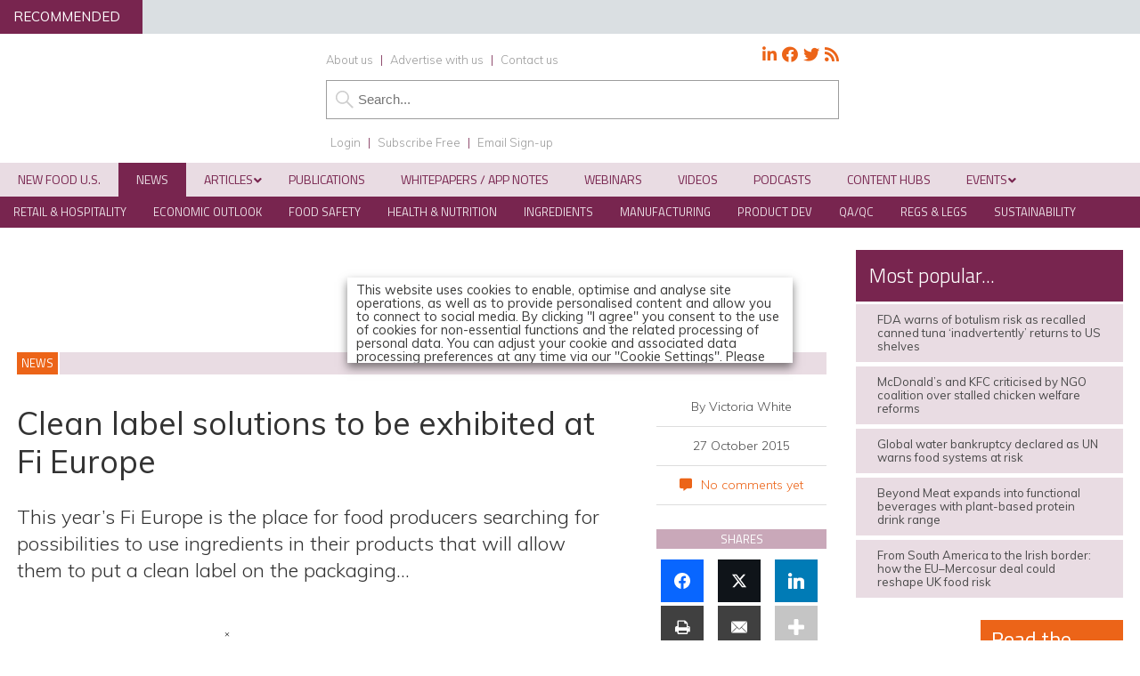

--- FILE ---
content_type: application/javascript; charset=UTF-8
request_url: https://www.newfoodmagazine.com/cdn-cgi/challenge-platform/h/b/scripts/jsd/d251aa49a8a3/main.js?
body_size: 8277
content:
window._cf_chl_opt={AKGCx8:'b'};~function(j6,ZU,Zg,ZM,Zu,Zf,ZI,Zi,j0,j2){j6=W,function(Z,j,jM,j5,A,G){for(jM={Z:367,j:379,A:491,G:465,d:312,z:494,O:513,K:500,V:279},j5=W,A=Z();!![];)try{if(G=-parseInt(j5(jM.Z))/1+-parseInt(j5(jM.j))/2+parseInt(j5(jM.A))/3*(parseInt(j5(jM.G))/4)+-parseInt(j5(jM.d))/5+parseInt(j5(jM.z))/6+-parseInt(j5(jM.O))/7*(-parseInt(j5(jM.K))/8)+parseInt(j5(jM.V))/9,G===j)break;else A.push(A.shift())}catch(d){A.push(A.shift())}}(Q,509169),ZU=this||self,Zg=ZU[j6(459)],ZM={},ZM[j6(336)]='o',ZM[j6(427)]='s',ZM[j6(308)]='u',ZM[j6(327)]='z',ZM[j6(451)]='n',ZM[j6(471)]='I',ZM[j6(332)]='b',Zu=ZM,ZU[j6(497)]=function(Z,j,A,G,A0,jY,jN,jw,z,K,V,P,h,x,H){if(A0={Z:468,j:481,A:290,G:382,d:365,z:382,O:387,K:291,V:470,P:387,a:291,v:470,h:311,x:426,H:449,n:346,S:303,E:313,e:342,l:330,C:419,D:440,L:424},jY={Z:518,j:346,A:285},jN={Z:305,j:502,A:396,G:435},jw=j6,z={'WOMmt':function(S,E){return S===E},'RmeRM':function(S,E){return S<E},'sNjrh':function(S,E,C,D){return S(E,C,D)},'RxNAc':function(S,E){return S===E},'RVkOx':function(S,E){return S===E},'LdBNz':jw(A0.Z),'lIdkZ':function(S,E){return S+E},'KjxsT':function(S,E,C){return S(E,C)}},j===null||z[jw(A0.j)](void 0,j))return G;for(K=Zc(j),Z[jw(A0.A)][jw(A0.G)]&&(K=K[jw(A0.d)](Z[jw(A0.A)][jw(A0.z)](j))),K=Z[jw(A0.O)][jw(A0.K)]&&Z[jw(A0.V)]?Z[jw(A0.P)][jw(A0.a)](new Z[(jw(A0.v))](K)):function(S,jW,E){for(jW=jw,S[jW(jY.Z)](),E=0;E<S[jW(jY.j)];S[E]===S[E+1]?S[jW(jY.A)](E+1,1):E+=1);return S}(K),V='nAsAaAb'.split('A'),V=V[jw(A0.h)][jw(A0.x)](V),P=0;z[jw(A0.H)](P,K[jw(A0.n)]);h=K[P],x=z[jw(A0.S)](ZR,Z,j,h),V(x)?(H=z[jw(A0.E)]('s',x)&&!Z[jw(A0.e)](j[h]),z[jw(A0.l)](z[jw(A0.C)],A+h)?O(z[jw(A0.D)](A,h),x):H||z[jw(A0.L)](O,A+h,j[h])):O(A+h,x),P++);return G;function O(S,E,jQ){jQ=jw,Object[jQ(jN.Z)][jQ(jN.j)][jQ(jN.A)](G,E)||(G[E]=[]),G[E][jQ(jN.G)](S)}},Zf=j6(376)[j6(407)](';'),ZI=Zf[j6(311)][j6(426)](Zf),ZU[j6(450)]=function(j,A,A4,jq,G,z,O,K,V,P){for(A4={Z:522,j:480,A:461,G:346,d:346,z:480,O:495,K:435,V:400},jq=j6,G={},G[jq(A4.Z)]=function(v,h){return v===h},G[jq(A4.j)]=function(v,h){return h===v},z=G,O=Object[jq(A4.A)](A),K=0;K<O[jq(A4.G)];K++)if(V=O[K],z[jq(A4.Z)]('f',V)&&(V='N'),j[V]){for(P=0;P<A[O[K]][jq(A4.d)];z[jq(A4.z)](-1,j[V][jq(A4.O)](A[O[K]][P]))&&(ZI(A[O[K]][P])||j[V][jq(A4.K)]('o.'+A[O[K]][P])),P++);}else j[V]=A[O[K]][jq(A4.V)](function(v){return'o.'+v})},Zi=null,j0=ZY(),j2=function(Gl,Ge,GS,Gn,GH,Gx,jH,j,A,G,d){return Gl={Z:388,j:511,A:347,G:395,d:515,z:398},Ge={Z:414,j:344,A:413,G:516,d:310,z:477,O:508,K:479,V:407,P:356,a:422,v:410,h:460,x:321,H:338,n:508,S:488,E:435,e:508,l:293,C:441,D:369,L:422,B:483,y:356,k:321,U:394,g:381,M:351,b:380,R:380},GS={Z:507,j:392,A:346},Gn={Z:306},GH={Z:383,j:346,A:380,G:305,d:502,z:396,O:396,K:305,V:502,P:396,a:306,v:435,h:301,x:435,H:284,n:456,S:301,E:411,e:435,l:306,C:464,D:508,L:466,B:435,y:383,k:305,U:396,g:306,M:391,b:435,R:321,c:498,f:374,I:384,m:501,i:435,s:306,F:487,J:510,o:435,T:508,X:384,N:301,Y:490,w0:292,w1:435,w2:445,w3:474,w4:326,w5:391,w6:347,w7:370,w8:351},Gx={Z:349,j:402,A:294,G:383},jH=j6,j={'XoOin':jH(Gl.Z),'QtmRc':jH(Gl.j),'zPJvE':function(z,O){return z==O},'aNUtj':function(z,O){return z<<O},'zWnPw':function(z,O){return z<O},'JkCyS':function(z,O){return z|O},'dHasi':function(z,O){return z==O},'zyIYe':function(z,O){return O==z},'IzXEl':function(z,O){return z<O},'EyMWB':function(z,O){return z-O},'XhQOD':function(z,O){return z(O)},'TaFhw':function(z,O){return z>O},'rCHZP':function(z,O){return O==z},'SbCTf':function(z,O){return O|z},'KOZoQ':function(z,O){return O==z},'lXIgA':function(z,O){return z<<O},'kHFKH':function(z,O){return z==O},'jwwzF':function(z,O){return O==z},'vOGBB':function(z,O){return z-O},'dAmyS':function(z,O){return O==z},'nponx':function(z,O){return O|z},'XTKgY':function(z,O){return O&z},'gBiCc':jH(Gl.A),'csPFv':function(z,O){return O==z},'eHYpI':function(z,O){return O==z},'OmFEk':jH(Gl.G),'CMKIx':function(z,O){return z&O},'uZVBA':function(z,O){return z<O},'uCRrz':function(z,O){return O!=z},'mnbkj':function(z,O){return O==z},'TVLHo':function(z,O){return O*z},'VBFIi':function(z,O){return O*z},'NfDRR':function(z,O){return z&O},'sGfXt':function(z,O){return z==O},'SOBZB':function(z,O){return z*O},'bCEzu':function(z,O){return O!=z},'BfMIt':function(z,O){return z<O},'rKDPo':function(z,O){return z-O}},A=String[jH(Gl.d)],G={'h':function(z,Gh,Ga,GP,Gd,Gp,jn,O){return Gh={Z:520,j:429,A:443,G:343,d:380,z:306,O:314,K:405,V:435,P:442,a:397,v:438,h:375,x:378,H:435,n:503,S:306,E:521,e:438,l:390,C:512,D:508},Ga={Z:486},GP={Z:420},Gd={Z:283},Gp={Z:385},jn=jH,O={'qiZIu':function(K,V){return K(V)},'GYkGr':function(K,V){return K>V},'HHcUR':function(K,V){return K<<V},'NZhoO':function(K,V){return K-V},'doAUl':function(K,V){return V!==K},'HmoRt':jn(Gx.Z),'goMXq':j[jn(Gx.j)],'ePOPQ':j[jn(Gx.A)]},j[jn(Gx.G)](null,z)?'':G.g(z,6,function(K,jC,V,a){if(jC=jn,V={'jenxb':function(P,a){return P<a},'GBGCX':function(P,a){return P-a},'dwJYs':function(P,a,jS){return jS=W,O[jS(Gp.Z)](P,a)},'CILnb':function(P,a,jE){return jE=W,O[jE(Gd.Z)](P,a)},'JlADa':function(P,a){return P&a},'eXtrM':function(P,a){return P-a},'sdKMP':function(P,a){return P|a},'KgafX':function(P,a){return P(a)},'BIwPs':function(P,a,je){return je=W,O[je(GP.Z)](P,a)},'XwXOd':function(P,a,jl){return jl=W,O[jl(Ga.Z)](P,a)},'ZBPYj':function(P,a){return a==P}},O[jC(Gh.Z)](O[jC(Gh.j)],O[jC(Gh.A)]))return O[jC(Gh.G)][jC(Gh.d)](K);else{if(256>wz[jC(Gh.z)](0)){for(QK=0;V[jC(Gh.O)](QV,QP);Qv<<=1,Qh==V[jC(Gh.K)](Qx,1)?(QH=0,Qn[jC(Gh.V)](V[jC(Gh.P)](QS,QE)),Qe=0):Ql++,Qa++);for(a=QC[jC(Gh.z)](0),QD=0;V[jC(Gh.a)](8,QL);Qt=Qy<<1|V[jC(Gh.v)](a,1),Qk==V[jC(Gh.h)](QU,1)?(Qg=0,QM[jC(Gh.V)](Qu(Qb)),QR=0):Qc++,a>>=1,QB++);}else{for(a=1,Qf=0;QI<Qm;Qs=V[jC(Gh.x)](QF<<1.01,a),QJ==V[jC(Gh.K)](Qo,1)?(Qr=0,QT[jC(Gh.H)](V[jC(Gh.n)](QX,QN)),QY=0):W0++,a=0,Qi++);for(a=W1[jC(Gh.S)](0),W2=0;V[jC(Gh.a)](16,W3);W5=V[jC(Gh.E)](W6,1)|V[jC(Gh.e)](a,1),W7==V[jC(Gh.l)](W8,1)?(W9=0,Ww[jC(Gh.H)](V[jC(Gh.n)](WQ,WW)),Wq=0):WZ++,a>>=1,W4++);}QZ--,V[jC(Gh.C)](0,Qj)&&(QA=QG[jC(Gh.D)](2,Qp),Qd++),delete Qz[QO]}})},'g':function(z,O,K,jD,V,P,x,H,S,E,C,D,L,B,y,U,M,R){if(jD=jH,j[jD(GH.Z)](null,z))return'';for(P={},x={},H='',S=2,E=3,C=2,D=[],L=0,B=0,y=0;y<z[jD(GH.j)];y+=1)if(U=z[jD(GH.A)](y),Object[jD(GH.G)][jD(GH.d)][jD(GH.z)](P,U)||(P[U]=E++,x[U]=!0),M=H+U,Object[jD(GH.G)][jD(GH.d)][jD(GH.O)](P,M))H=M;else{if(Object[jD(GH.K)][jD(GH.V)][jD(GH.P)](x,H)){if(256>H[jD(GH.a)](0)){for(V=0;V<C;L<<=1,B==O-1?(B=0,D[jD(GH.v)](K(L)),L=0):B++,V++);for(R=H[jD(GH.a)](0),V=0;8>V;L=j[jD(GH.h)](L,1)|1&R,B==O-1?(B=0,D[jD(GH.x)](K(L)),L=0):B++,R>>=1,V++);}else{for(R=1,V=0;j[jD(GH.H)](V,C);L=j[jD(GH.n)](j[jD(GH.S)](L,1),R),j[jD(GH.E)](B,O-1)?(B=0,D[jD(GH.e)](K(L)),L=0):B++,R=0,V++);for(R=H[jD(GH.l)](0),V=0;16>V;L=1.33&R|L<<1,j[jD(GH.E)](B,O-1)?(B=0,D[jD(GH.x)](K(L)),L=0):B++,R>>=1,V++);}S--,j[jD(GH.C)](0,S)&&(S=Math[jD(GH.D)](2,C),C++),delete x[H]}else for(R=P[H],V=0;j[jD(GH.L)](V,C);L=1.98&R|L<<1.52,B==O-1?(B=0,D[jD(GH.B)](K(L)),L=0):B++,R>>=1,V++);H=(S--,j[jD(GH.y)](0,S)&&(S=Math[jD(GH.D)](2,C),C++),P[M]=E++,String(U))}if(''!==H){if(Object[jD(GH.k)][jD(GH.d)][jD(GH.U)](x,H)){if(256>H[jD(GH.g)](0)){for(V=0;V<C;L<<=1,j[jD(GH.C)](B,j[jD(GH.M)](O,1))?(B=0,D[jD(GH.b)](j[jD(GH.R)](K,L)),L=0):B++,V++);for(R=H[jD(GH.a)](0),V=0;j[jD(GH.c)](8,V);L=L<<1.72|R&1,j[jD(GH.f)](B,O-1)?(B=0,D[jD(GH.B)](K(L)),L=0):B++,R>>=1,V++);}else{for(R=1,V=0;V<C;L=j[jD(GH.I)](j[jD(GH.h)](L,1),R),j[jD(GH.m)](B,O-1)?(B=0,D[jD(GH.i)](K(L)),L=0):B++,R=0,V++);for(R=H[jD(GH.s)](0),V=0;16>V;L=j[jD(GH.F)](L,1)|R&1.12,j[jD(GH.J)](B,O-1)?(B=0,D[jD(GH.o)](K(L)),L=0):B++,R>>=1,V++);}S--,0==S&&(S=Math[jD(GH.T)](2,C),C++),delete x[H]}else for(R=P[H],V=0;V<C;L=j[jD(GH.X)](j[jD(GH.N)](L,1),1.25&R),j[jD(GH.Y)](B,j[jD(GH.w0)](O,1))?(B=0,D[jD(GH.w1)](K(L)),L=0):B++,R>>=1,V++);S--,j[jD(GH.w2)](0,S)&&C++}for(R=2,V=0;V<C;L=j[jD(GH.w3)](L<<1.48,j[jD(GH.w4)](R,1)),O-1==B?(B=0,D[jD(GH.w1)](K(L)),L=0):B++,R>>=1,V++);for(;;)if(L<<=1,B==j[jD(GH.w5)](O,1)){if(jD(GH.w6)===j[jD(GH.w7)]){D[jD(GH.v)](K(L));break}else return}else B++;return D[jD(GH.w8)]('')},'j':function(z,jL){return jL=jH,j[jL(GS.Z)](null,z)?'':j[jL(GS.j)]('',z)?null:G.i(z[jL(GS.A)],32768,function(O,jB){return jB=jL,z[jB(Gn.Z)](O)})},'i':function(z,O,K,jt,V,P,x,H,S,E,C,D,L,B,y,U,M,s,R,I,i){if(jt=jH,V={'WIhbI':function(F,J){return F(J)},'KMpfG':jt(Ge.Z)},jt(Ge.j)===jt(Ge.A))V[jt(Ge.G)](A,V[jt(Ge.d)]+G[jt(Ge.z)]);else{for(P=[],x=4,H=4,S=3,E=[],L=K(0),B=O,y=1,C=0;3>C;P[C]=C,C+=1);for(U=0,M=Math[jt(Ge.O)](2,2),D=1;D!=M;)for(R=j[jt(Ge.K)][jt(Ge.V)]('|'),I=0;!![];){switch(R[I++]){case'0':i=j[jt(Ge.P)](L,B);continue;case'1':D<<=1;continue;case'2':0==B&&(B=O,L=K(y++));continue;case'3':B>>=1;continue;case'4':U|=(j[jt(Ge.a)](0,i)?1:0)*D;continue}break}switch(U){case 0:for(U=0,M=Math[jt(Ge.O)](2,8),D=1;j[jt(Ge.v)](D,M);i=B&L,B>>=1,j[jt(Ge.h)](0,B)&&(B=O,L=j[jt(Ge.x)](K,y++)),U|=j[jt(Ge.H)](0<i?1:0,D),D<<=1);s=A(U);break;case 1:for(U=0,M=Math[jt(Ge.n)](2,16),D=1;D!=M;i=j[jt(Ge.P)](L,B),B>>=1,0==B&&(B=O,L=K(y++)),U|=j[jt(Ge.S)](0<i?1:0,D),D<<=1);s=A(U);break;case 2:return''}for(C=P[3]=s,E[jt(Ge.E)](s);;){if(y>z)return'';for(U=0,M=Math[jt(Ge.e)](2,S),D=1;M!=D;i=j[jt(Ge.l)](L,B),B>>=1,0==B&&(B=O,L=j[jt(Ge.x)](K,y++)),U|=(0<i?1:0)*D,D<<=1);switch(s=U){case 0:for(U=0,M=Math[jt(Ge.O)](2,8),D=1;D!=M;i=B&L,B>>=1,j[jt(Ge.C)](0,B)&&(B=O,L=j[jt(Ge.x)](K,y++)),U|=j[jt(Ge.D)](j[jt(Ge.L)](0,i)?1:0,D),D<<=1);P[H++]=A(U),s=H-1,x--;break;case 1:for(U=0,M=Math[jt(Ge.n)](2,16),D=1;j[jt(Ge.B)](D,M);i=j[jt(Ge.y)](L,B),B>>=1,0==B&&(B=O,L=j[jt(Ge.k)](K,y++)),U|=j[jt(Ge.H)](j[jt(Ge.U)](0,i)?1:0,D),D<<=1);P[H++]=j[jt(Ge.k)](A,U),s=j[jt(Ge.g)](H,1),x--;break;case 2:return E[jt(Ge.M)]('')}if(x==0&&(x=Math[jt(Ge.O)](2,S),S++),P[s])s=P[s];else if(s===H)s=C+C[jt(Ge.b)](0);else return null;E[jt(Ge.E)](s),P[H++]=C+s[jt(Ge.R)](0),x--,C=s,0==x&&(x=Math[jt(Ge.n)](2,S),S++)}}}},d={},d[jH(Gl.z)]=G.h,d}(),j3();function ZF(Aq,jG,j,A,G,d){return Aq={Z:325,j:467,A:412,G:325,d:451,z:467},jG=j6,j={},j[jG(Aq.Z)]=function(z,O){return z!==O},j[jG(Aq.j)]=function(z,O){return z<O},A=j,G=ZU[jG(Aq.A)],!G?null:(d=G.i,A[jG(Aq.G)](typeof d,jG(Aq.d))||A[jG(Aq.z)](d,30))?null:d}function Zm(A6,jZ,A,G,d,z,O,K){A=(A6={Z:348,j:298,A:492,G:353,d:307,z:386,O:423,K:319,V:361,P:334,a:287,v:355,h:295,x:287,H:359,n:316},jZ=j6,{'MCXOb':jZ(A6.Z),'hOxzj':function(V,P,a,v,h){return V(P,a,v,h)},'deulB':jZ(A6.j)});try{return G=Zg[jZ(A6.A)](A[jZ(A6.G)]),G[jZ(A6.d)]=jZ(A6.z),G[jZ(A6.O)]='-1',Zg[jZ(A6.K)][jZ(A6.V)](G),d=G[jZ(A6.P)],z={},z=pRIb1(d,d,'',z),z=A[jZ(A6.a)](pRIb1,d,d[jZ(A6.v)]||d[A[jZ(A6.h)]],'n.',z),z=A[jZ(A6.x)](pRIb1,d,G[jZ(A6.H)],'d.',z),Zg[jZ(A6.K)][jZ(A6.n)](G),O={},O.r=z,O.e=null,O}catch(V){return K={},K.r={},K.e=V,K}}function Zs(Z,Aw,A9,jj,j,A){Aw={Z:529,j:282},A9={Z:514,j:485,A:357},jj=j6,j={'NJfjG':jj(Aw.Z),'FvmmU':function(G,d){return G(d)},'Mqwdf':function(G){return G()}},A=Zm(),ZN(A.r,function(G,jA){jA=jj,typeof Z===j[jA(A9.Z)]&&j[jA(A9.j)](Z,G),j[jA(A9.A)](Zo)}),A.e&&j1(jj(Aw.j),A.e)}function Q(Gc){return Gc='qiZIu,display: none,Array,PHWXN,cHeOz,XwXOd,EyMWB,eHYpI,XkxEK,BfMIt,0|3|2|4|1,call,CILnb,pxcpPDDK,yKfNy,map,randomUUID,XoOin,toString,JBxy9,GBGCX,3|2|0|4|1,split,Jikjp,ZnZuy,uCRrz,dHasi,__CF$cv$params,VcwXp,http-code:,detail,/jsd/oneshot/d251aa49a8a3/0.2129016241125823:1769351127:b3YjyVx7E4kwvX5QI0LW4B-GkJRI0_xd5tRRPtDtsUY/,YQBuL,jZExA,LdBNz,HHcUR,OmrpZ,uZVBA,tabIndex,KjxsT,addEventListener,bind,string,jsd,HmoRt,CnwA5,[native code],3|4|1|0|2,/b/ov1/0.2129016241125823:1769351127:b3YjyVx7E4kwvX5QI0LW4B-GkJRI0_xd5tRRPtDtsUY/,ontimeout,push,api,SSTpq3,JlADa,postMessage,lIdkZ,sGfXt,dwJYs,goMXq,ZLGLI,dAmyS,log,KZMvo,success,RmeRM,rxvNi8,number,mtIIv,TYlZ6,random,AKGCx8,JkCyS,adVzm,lgiBv,document,mnbkj,keys,molRc,send,zyIYe,84GPKElG,IzXEl,OKerU,d.cookie,elorZ,Set,bigint,RzREo,onerror,nponx,xhr-error,POST,status,errorInfoObject,OmFEk,LIYHB,WOMmt,FAdfq,bCEzu,catch,FvmmU,NZhoO,lXIgA,VBFIi,error,jwwzF,133125QMqOXH,createElement,Nqryw,3787230FflcjY,indexOf,iyrDl,pRIb1,TaFhw,dLJjv,32xmusFs,KOZoQ,hasOwnProperty,KgafX,BJrbb,timeout,onreadystatechange,csPFv,pow,isArray,kHFKH,cL1MFNQiGWDAUI39B6+bKnmhTftCJVkHZRSO4XgejqwP02-yEpYulax7vzs$5dor8,ZBPYj,1699593VqHsjU,NJfjG,fromCharCode,WIhbI,href,sort,cloudflare-invisible,doAUl,BIwPs,FNpuL,ACxVF,puxaR,FGLOa,getPrototypeOf,wVtOp,vkyej,function,3636594hzqVgN,source,now,error on cf_chl_props,GYkGr,zWnPw,splice,chctx,hOxzj,Function,SLeYo,Object,from,vOGBB,NfDRR,QtmRc,deulB,MDlCb,IhWVO,navigator,PVYTt,PxqNV,aNUtj,parent,sNjrh,pkLOA2,prototype,charCodeAt,style,undefined,ouCAe,KMpfG,includes,3772585adJvhG,RxNAc,jenxb,event,removeChild,floor,Kbiyz,body,open,XhQOD,_cf_chl_opt,/cdn-cgi/challenge-platform/h/,tCvFL,wLCpP,XTKgY,symbol,DOMContentLoaded,location,RVkOx,onload,boolean,XMLHttpRequest,contentWindow,Cevss,object,njuIp,TVLHo,kHsMo,dsUOS,YRBjT,isNaN,ePOPQ,znvBW,AdeF3,length,wnzGp,iframe,VMUdn,ssbTR,join,loading,MCXOb,YGTzQ,clientInformation,CMKIx,Mqwdf,stringify,contentDocument,readyState,appendChild,LRmiB4,sid,qTOlG,concat,aUjz8,686320kkyvrJ,/invisible/jsd,SOBZB,gBiCc,OsUWG,GHgsF,OmyaS,rCHZP,eXtrM,_cf_chl_opt;JJgc4;PJAn2;kJOnV9;IWJi4;OHeaY1;DqMg0;FKmRv9;LpvFx1;cAdz2;PqBHf2;nFZCC5;ddwW5;pRIb1;rxvNi8;RrrrA2;erHi9,ZnxtU,sdKMP,1976672zKkBXb,charAt,rKDPo,getOwnPropertyNames,zPJvE,SbCTf'.split(','),Q=function(){return Gc},Q()}function ZY(Al,jh){return Al={Z:401,j:401},jh=j6,crypto&&crypto[jh(Al.Z)]?crypto[jh(Al.j)]():''}function Zr(Z,AK,jz){return AK={Z:454},jz=j6,Math[jz(AK.Z)]()<Z}function Zc(j,ji,j9,A,G,d){for(ji={Z:452,j:452,A:365,G:461,d:526},j9=j6,A={},A[j9(ji.Z)]=function(z,O){return z!==O},G=A,d=[];G[j9(ji.j)](null,j);d=d[j9(ji.A)](Object[j9(ji.G)](j)),j=Object[j9(ji.d)](j));return d}function j3(Gb,Gu,GU,jy,Z,j,A,G,d){if(Gb={Z:352,j:457,A:328,G:412,d:354,z:360,O:527,K:341,V:425,P:339,a:506,v:506},Gu={Z:499,j:417,A:360,G:527,d:289,z:309,O:457,K:506,V:482},GU={Z:408},jy=j6,Z={'Jikjp':function(z,O){return z(O)},'dLJjv':function(z){return z()},'YQBuL':function(z,O){return z!==O},'wVtOp':jy(Gb.Z),'SLeYo':function(z,O){return O===z},'ouCAe':jy(Gb.j),'YGTzQ':function(z,O){return z!==O},'YRBjT':function(z){return z()},'kHsMo':jy(Gb.A)},j=ZU[jy(Gb.G)],!j)return;if(!ZX())return;(A=![],G=function(jk){if(jk=jy,!A){if(A=!![],!ZX())return;Z[jk(GU.Z)](Zs,function(z){j4(j,z)})}},Z[jy(Gb.d)](Zg[jy(Gb.z)],Z[jy(Gb.O)]))?Z[jy(Gb.K)](G):ZU[jy(Gb.V)]?Zg[jy(Gb.V)](Z[jy(Gb.P)],G):(d=Zg[jy(Gb.a)]||function(){},Zg[jy(Gb.v)]=function(jU,z){jU=jy,z={'FAdfq':function(O){return O()}},Z[jU(Gu.Z)](d),Z[jU(Gu.j)](Zg[jU(Gu.A)],Z[jU(Gu.G)])&&(Z[jU(Gu.d)](Z[jU(Gu.z)],jU(Gu.O))?(Zg[jU(Gu.K)]=d,G()):z[jU(Gu.V)](j))})}function Zb(Z,j,ju,j7){return ju={Z:288,j:288,A:305,G:403,d:396,z:495,O:431},j7=j6,j instanceof Z[j7(ju.Z)]&&0<Z[j7(ju.j)][j7(ju.A)][j7(ju.G)][j7(ju.d)](j)[j7(ju.z)](j7(ju.O))}function j1(d,z,AB,jx,O,K,V,P,a,v,h,x,H,n){if(AB={Z:299,j:421,A:373,G:399,d:418,z:323,O:444,K:433,V:318,P:476,a:300,v:477,h:448,x:414,H:477,n:345,S:453,E:412,e:322,l:455,C:444,D:368,L:333,B:320,y:505,k:434,U:430,g:322,M:430,b:437,R:437,c:362,f:304,I:366,m:404,i:478,s:286,F:280,J:428,o:463,T:398},jx=j6,O={},O[jx(AB.Z)]=function(S,E){return S<E},O[jx(AB.j)]=jx(AB.A),O[jx(AB.G)]=function(S,E){return S+E},O[jx(AB.d)]=jx(AB.z),O[jx(AB.O)]=jx(AB.K),O[jx(AB.V)]=jx(AB.P),K=O,!Zr(0)){if(K[jx(AB.j)]!==jx(AB.a))return![];else z[jx(AB.v)]>=200&&K[jx(AB.Z)](O[jx(AB.v)],300)?a(jx(AB.h)):v(jx(AB.x)+h[jx(AB.H)])}P=(V={},V[jx(AB.n)]=d,V[jx(AB.S)]=z,V);try{a=ZU[jx(AB.E)],v=K[jx(AB.G)](K[jx(AB.d)]+ZU[jx(AB.e)][jx(AB.l)]+K[jx(AB.C)],a.r)+jx(AB.D),h=new ZU[(jx(AB.L))](),h[jx(AB.B)](K[jx(AB.V)],v),h[jx(AB.y)]=2500,h[jx(AB.k)]=function(){},x={},x[jx(AB.U)]=ZU[jx(AB.g)][jx(AB.M)],x[jx(AB.b)]=ZU[jx(AB.e)][jx(AB.R)],x[jx(AB.c)]=ZU[jx(AB.g)][jx(AB.c)],x[jx(AB.f)]=ZU[jx(AB.e)][jx(AB.I)],x[jx(AB.m)]=j0,H=x,n={},n[jx(AB.i)]=P,n[jx(AB.s)]=H,n[jx(AB.F)]=jx(AB.J),h[jx(AB.o)](j2[jx(AB.T)](n))}catch(E){}}function Zo(AO,Az,jp,Z,j,G){if(AO={Z:371,j:458,A:389,G:393,d:377,z:412,O:317,K:350,V:496},Az={Z:337},jp=j6,Z={'njuIp':function(A){return A()},'lgiBv':function(A,G){return G===A},'cHeOz':function(A,G){return G===A},'XkxEK':jp(AO.Z),'ssbTR':function(A,G,d){return A(G,d)},'iyrDl':function(A,G){return A*G}},j=ZF(),Z[jp(AO.j)](j,null))return Z[jp(AO.A)](Z[jp(AO.G)],jp(AO.d))?(G=G[jp(AO.z)],d[jp(AO.O)](+z(G.t))):void 0;Zi=(Zi&&clearTimeout(Zi),Z[jp(AO.K)](setTimeout,function(jd){jd=jp,Z[jd(Az.Z)](Zs)},Z[jp(AO.V)](j,1e3)))}function ZX(Av,jK,Z,j,A,G,d,z){for(Av={Z:432,j:407,A:372,G:317,d:281,z:504},jK=j6,Z={'GHgsF':function(O,K){return O>K},'BJrbb':function(O){return O()}},j=jK(Av.Z)[jK(Av.j)]('|'),A=0;!![];){switch(j[A++]){case'0':if(Z[jK(Av.A)](G-z,d))return![];continue;case'1':G=Math[jK(Av.G)](Date[jK(Av.d)]()/1e3);continue;case'2':return!![];case'3':d=3600;continue;case'4':z=Z[jK(Av.z)](ZT);continue}break}}function ZT(AV,jO,Z){return AV={Z:412,j:317},jO=j6,Z=ZU[jO(AV.Z)],Math[jO(AV.j)](+atob(Z.t))}function ZJ(){return ZF()!==null}function W(w,q,Z,j){return w=w-279,Z=Q(),j=Z[w],j}function ZR(j,A,G,jI,j8,z,O,K,x,H,n,V){O=(jI={Z:525,j:406,A:469,G:447,d:493,z:296,O:364,K:335,V:529,P:296,a:493,v:525,h:407,x:336,H:529,n:484,S:523,E:409,e:484,l:387,C:509},j8=j6,z={},z[j8(jI.Z)]=j8(jI.j),z[j8(jI.A)]=function(P,h){return P*h},z[j8(jI.G)]=function(P,h){return P<h},z[j8(jI.d)]=j8(jI.z),z[j8(jI.O)]=function(P,h){return P===h},z[j8(jI.K)]=j8(jI.V),z);try{K=A[G]}catch(P){if(j8(jI.P)===O[j8(jI.a)])return'i';else for(x=O[j8(jI.v)][j8(jI.h)]('|'),H=0;!![];){switch(x[H++]){case'0':0==n&&(S=E,e=l(C++));continue;case'1':B<<=1;continue;case'2':H>>=1;continue;case'3':n=h&x;continue;case'4':D|=O[j8(jI.A)](O[j8(jI.G)](0,n)?1:0,L);continue}break}}if(null==K)return K===void 0?'u':'x';if(j8(jI.x)==typeof K)try{if(j8(jI.H)==typeof K[j8(jI.n)])return j8(jI.S)!==j8(jI.E)?(K[j8(jI.e)](function(){}),'p'):null}catch(H){}return j[j8(jI.l)][j8(jI.C)](K)?'a':O[j8(jI.O)](K,j[j8(jI.l)])?'D':!0===K?'T':!1===K?'F':(V=typeof K,O[j8(jI.K)]==V?Zb(j,K)?'N':'f':Zu[V]||'?')}function ZN(Z,j,Ae,AE,AS,An,jV,A,G,d,z){Ae={Z:505,j:476,A:323,G:412,d:446,z:322,O:333,K:320,V:524,P:462,a:322,v:455,h:416,x:436,H:505,n:434,S:331,E:473,e:329,l:517,C:329,D:517,L:436,B:463,y:398,k:358},AE={Z:475},AS={Z:340,j:477,A:528,G:477,d:472,z:448,O:414},An={Z:297},jV=j6,A={'IhWVO':jV(Ae.Z),'dsUOS':function(O,K){return O>=K},'vkyej':function(O,K){return O<K},'RzREo':function(O,K){return O(K)},'puxaR':jV(Ae.j),'molRc':jV(Ae.A)},G=ZU[jV(Ae.G)],console[jV(Ae.d)](ZU[jV(Ae.z)]),d=new ZU[(jV(Ae.O))](),d[jV(Ae.K)](A[jV(Ae.V)],A[jV(Ae.P)]+ZU[jV(Ae.a)][jV(Ae.v)]+jV(Ae.h)+G.r),G[jV(Ae.x)]&&(d[jV(Ae.H)]=5e3,d[jV(Ae.n)]=function(jP){jP=jV,j(A[jP(An.Z)])}),d[jV(Ae.S)]=function(ja){ja=jV,A[ja(AS.Z)](d[ja(AS.j)],200)&&A[ja(AS.A)](d[ja(AS.G)],300)?A[ja(AS.d)](j,ja(AS.z)):j(ja(AS.O)+d[ja(AS.G)])},d[jV(Ae.E)]=function(jv){jv=jV,j(jv(AE.Z))},z={'t':ZT(),'lhr':Zg[jV(Ae.e)]&&Zg[jV(Ae.e)][jV(Ae.l)]?Zg[jV(Ae.C)][jV(Ae.D)]:'','api':G[jV(Ae.L)]?!![]:![],'c':ZJ(),'payload':Z},d[jV(Ae.B)](j2[jV(Ae.y)](JSON[jV(Ae.k)](z)))}function j4(G,d,GR,jg,z,O,K,V){if(GR={Z:324,j:448,A:436,G:448,d:280,z:519,O:363,K:315,V:302,P:439,a:519,v:315,h:489,x:415},jg=j6,z={},z[jg(GR.Z)]=jg(GR.j),O=z,!G[jg(GR.A)])return;d===jg(GR.G)?(K={},K[jg(GR.d)]=jg(GR.z),K[jg(GR.O)]=G.r,K[jg(GR.K)]=O[jg(GR.Z)],ZU[jg(GR.V)][jg(GR.P)](K,'*')):(V={},V[jg(GR.d)]=jg(GR.a),V[jg(GR.O)]=G.r,V[jg(GR.v)]=jg(GR.h),V[jg(GR.x)]=d,ZU[jg(GR.V)][jg(GR.P)](V,'*'))}}()